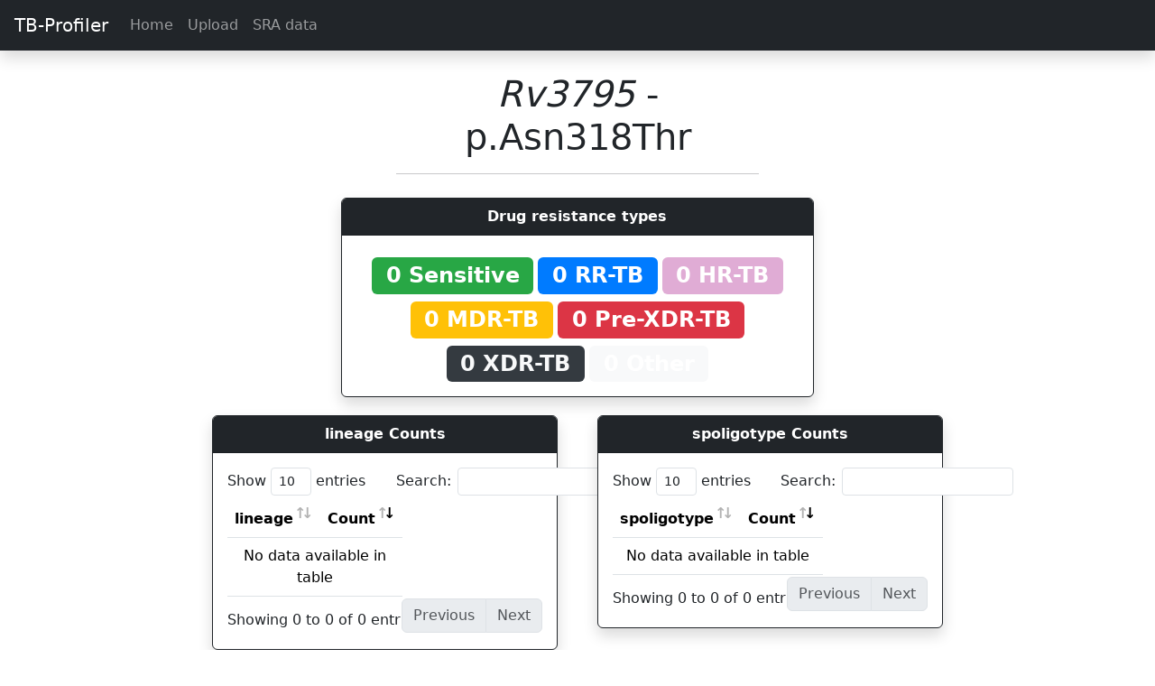

--- FILE ---
content_type: text/html; charset=utf-8
request_url: https://tbdr.lshtm.ac.uk/variants/Rv3795/p.Asn318Thr
body_size: 4020
content:

<!doctype html>
<html lang="en">
  <head>
    <!-- Required meta tags -->
    <meta charset="utf-8">
    <meta name="viewport" content="width=device-width, initial-scale=1, shrink-to-fit=no">

    <!-- Bootstrap CSS -->
	<link href="https://cdn.jsdelivr.net/npm/bootstrap@5.3.2/dist/css/bootstrap.min.css" rel="stylesheet" integrity="sha384-T3c6CoIi6uLrA9TneNEoa7RxnatzjcDSCmG1MXxSR1GAsXEV/Dwwykc2MPK8M2HN" crossorigin="anonymous">
    <!-- Bootstrap JS -->
	<script src="https://cdn.jsdelivr.net/npm/bootstrap@5.3.2/dist/js/bootstrap.bundle.min.js" integrity="sha384-C6RzsynM9kWDrMNeT87bh95OGNyZPhcTNXj1NW7RuBCsyN/o0jlpcV8Qyq46cDfL" crossorigin="anonymous"></script>
	<!-- Popper JS -->
	<script src="https://cdn.jsdelivr.net/npm/@popperjs/core@2.11.8/dist/umd/popper.min.js" integrity="sha384-I7E8VVD/ismYTF4hNIPjVp/Zjvgyol6VFvRkX/vR+Vc4jQkC+hVqc2pM8ODewa9r" crossorigin="anonymous"></script>

	<!-- Boostrap icons -->
	<link rel="stylesheet" href="https://cdn.jsdelivr.net/npm/bootstrap-icons@1.11.3/font/bootstrap-icons.min.css">

	<!-- jQuery -->
	<script src="https://code.jquery.com/jquery-3.7.1.min.js"></script>

	<!-- Custom CSS -->
	<link rel="stylesheet" href="/static/style.css">

	<!-- Leaflet -->
    <link rel="stylesheet" href="https://unpkg.com/leaflet@1.6.0/dist/leaflet.css" integrity="sha512-xwE/Az9zrjBIphAcBb3F6JVqxf46+CDLwfLMHloNu6KEQCAWi6HcDUbeOfBIptF7tcCzusKFjFw2yuvEpDL9wQ==" crossorigin=""/>
    <script src="https://unpkg.com/leaflet@1.6.0/dist/leaflet.js" integrity="sha512-gZwIG9x3wUXg2hdXF6+rVkLF/0Vi9U8D2Ntg4Ga5I5BZpVkVxlJWbSQtXPSiUTtC0TjtGOmxa1AJPuV0CPthew==" crossorigin=""></script>


	<!-- Data tables  -->
	<link rel="stylesheet" type="text/css" href="https://cdn.datatables.net/v/bs4/jszip-2.5.0/dt-1.10.20/af-2.3.4/b-1.6.1/b-colvis-1.6.1/b-flash-1.6.1/b-html5-1.6.1/b-print-1.6.1/cr-1.5.2/fc-3.3.0/fh-3.1.6/kt-2.5.1/r-2.2.3/rg-1.1.1/rr-1.2.6/sc-2.0.1/sl-1.3.1/datatables.min.css"/>
	<script type="text/javascript" src="https://cdnjs.cloudflare.com/ajax/libs/pdfmake/0.1.36/pdfmake.min.js"></script>
	<script type="text/javascript" src="https://cdnjs.cloudflare.com/ajax/libs/pdfmake/0.1.36/vfs_fonts.js"></script>
	<script type="text/javascript" src="https://cdn.datatables.net/v/bs4/jszip-2.5.0/dt-1.10.20/af-2.3.4/b-1.6.1/b-colvis-1.6.1/b-flash-1.6.1/b-html5-1.6.1/b-print-1.6.1/cr-1.5.2/fc-3.3.0/fh-3.1.6/kt-2.5.1/r-2.2.3/rg-1.1.1/rr-1.2.6/sc-2.0.1/sl-1.3.1/datatables.min.js"></script>
	
	

<link rel="stylesheet" href="https://unpkg.com/leaflet@1.6.0/dist/leaflet.css" integrity="sha512-xwE/Az9zrjBIphAcBb3F6JVqxf46+CDLwfLMHloNu6KEQCAWi6HcDUbeOfBIptF7tcCzusKFjFw2yuvEpDL9wQ==" crossorigin=""/>
<script src="https://unpkg.com/leaflet@1.6.0/dist/leaflet.js" integrity="sha512-gZwIG9x3wUXg2hdXF6+rVkLF/0Vi9U8D2Ntg4Ga5I5BZpVkVxlJWbSQtXPSiUTtC0TjtGOmxa1AJPuV0CPthew==" crossorigin=""></script>

<style media="screen">
    #mapid { height: 500px; }

    .info {
        padding: 6px 8px;
        font: 14px/16px Arial, Helvetica, sans-serif;
        background: white;
        background: rgba(255,255,255,0.8);
        box-shadow: 0 0 15px rgba(0,0,0,0.2);
        border-radius: 5px;
    }
    .info h4 {
        margin: 0 0 5px;
        color: #777;
    }

    .legend {
        line-height: 18px;
        color: #555;
    }

    .legend i {
        width: 18px;
        height: 18px;
        float: left;
        margin-right: 8px;
        opacity: 0.7;
    }

</style>


    <title>TB-Profiler</title>

	<style>
		.disabled{
			pointer-events: none;
		}

	</style>
  </head>
  <body>
		<nav class="navbar  navbar-expand-lg sticky-top navbar-dark bg-dark  shadow">
			<a class="navbar-brand ps-3" href="/">TB-Profiler</a>
			<button class="navbar-toggler" type="button" data-toggle="collapse" data-target="#navbarSupportedContent" aria-controls="navbarSupportedContent" aria-expanded="false" aria-label="Toggle navigation">
				<span class="navbar-toggler-icon"></span>
			</button>

			<div class="collapse navbar-collapse" id="navbarSupportedContent">
				<ul class="navbar-nav mr-auto">
					<li class="nav-item">
						<a class="nav-link" href="/">Home</a>
					</li>
					<li class="nav-item">
						<a class="nav-link" href="/upload">Upload</a>
					</li>
					<li class="nav-item">
						<a class="nav-link" href="/sra">SRA data</a>
					</li>
					
				</ul>
			</div>
		</nav>

		<div class="container-fluid">
			
    		

<div class="row justify-content-md-center pt-4">
    <div class="col-md-4 text-center">
        <h1><i>Rv3795</i> - p.Asn318Thr</h1>
        <hr>
    </div>
</div>

<div class="row justify-content-md-center">
    <div class="col-md-8">
        
	
	<div class="row justify-content-md-center">
	    <div class="col-md-8">
	        <div class="card border-dark shadow">
	            <div class="card-header text-center bg-dark text-white">
	              <strong>Drug resistance types</strong>
	            </div>
	            <div class="card-body text-center">
	                
	                    <span style="font-size: 150%;background-color: #28a745;" class="badge mt-2" >
	                        0 Sensitive
						</span>
	                
	                    <span style="font-size: 150%;background-color: #007bff;" class="badge mt-2" >
	                        0 RR-TB
						</span>
	                
	                    <span style="font-size: 150%;background-color: #e0acd5;" class="badge mt-2" >
	                        0 HR-TB
						</span>
	                
	                    <span style="font-size: 150%;background-color: #ffc107;" class="badge mt-2" >
	                        0 MDR-TB
						</span>
	                
	                    <span style="font-size: 150%;background-color: #dc3545;" class="badge mt-2" >
	                        0 Pre-XDR-TB
						</span>
	                
	                    <span style="font-size: 150%;background-color: #343a40; color: #f8f9fa;" class="badge mt-2" >
	                        0 XDR-TB
						</span>
	                
	                    <span style="font-size: 150%;background-color: #f8f9fa;" class="badge mt-2" >
	                        0 Other
						</span>
	                
	            </div>
	        </div>
	    </div>
	</div>
    </div>
</div>

<div class="row justify-content-md-center">
    <div class="col-md-4">
        
	
	

        <div class="card border-dark shadow">
            <div class="card-header text-center bg-dark text-white">
              <strong>lineage Counts</strong>
            </div>
			<div class="card-body">
				<table class="table table-hover" id="table-4431">
					<thead>
						<tr>
							<th >lineage</th>
							<th scope="col">Count</th>
						</tr>
					</thead>
					<tbody id="resultsTable">
						
					</tbody>
				</table>
			</div>
        </div>

	<script type="text/javascript">
	var table = $("#table-4431").DataTable( {
		select: true,
		"scrollX": true,
		"order": [[ 1, "desc" ]]
	// dom: 'Blfrtip',
	})
	</script>
    </div>
    <div class="col-md-4">
        
	
	

        <div class="card border-dark shadow">
            <div class="card-header text-center bg-dark text-white">
              <strong>spoligotype Counts</strong>
            </div>
			<div class="card-body">
				<table class="table table-hover" id="table-1369">
					<thead>
						<tr>
							<th >spoligotype</th>
							<th scope="col">Count</th>
						</tr>
					</thead>
					<tbody id="resultsTable">
						
					</tbody>
				</table>
			</div>
        </div>

	<script type="text/javascript">
	var table = $("#table-1369").DataTable( {
		select: true,
		"scrollX": true,
		"order": [[ 1, "desc" ]]
	// dom: 'Blfrtip',
	})
	</script>
    </div>
</div>

<div class="row justify-content-md-center">
    <div class="col-md-8">
        <div class="card border-dark">
            <div class="card-header text-center">
              <strong>Geographic prevalence</strong>
            </div>
            <div class="mt-2 mb-2 text-center">
                Country level data for this variant is available for 0 isolates.
            </div>
            <div id="mapid" class="card-body">

            </div>
        </div>
    </div>
</div>

<div class="row justify-content-md-center">
    <div class="col-md-8">
        <div class="card border-dark">
            <div class="card-header text-center">
              <strong>Statisctical support</strong>
            </div>
            <div class="mt-2 ml-2 mr-2">
                
                    <div class="text-center mb-2">
                        Not enough data to calculate support.
                    </div>
                
            </div>
        </div>
    </div>
</div>

<div class="row justify-content-md-center">
    <div class="col-md-8">
        
            
	<div class="card border-dark">
		<div class="card-header text-center bg-dark text-white">
		  	Samples
		</div>
		<div class="card-body">
			<table class="table table-hover" id="table-2890">
				<thead>
					<tr>
						
							<th scope="col">ID</th>
						
							<th scope="col">Drug resistance</th>
						
							<th scope="col">Lineage</th>
						
							<th scope="col">Country iso2</th>
						
					</tr>
				</thead>
				<tbody id="resultsTable">
					
				</tbody>
			</table>
		</div>
	</div>

	<script type="text/javascript">
	var table = $("#table-2890").DataTable( {
		select: true,
		"scrollX": true,
		
	})
	</script>

        
    <div>
<div>

<script type="text/javascript">
    var geojson;

    data = {"features": [], "type": "FeatureCollection"}

    var map = L.map('mapid').setView([51.505, -0.09], 2);

    L.tileLayer('https://tile.openstreetmap.org/{z}/{x}/{y}.png', {
        attribution: 'Map tiles by <a href="http://stamen.com">Stamen Design</a>, <a href="http://creativecommons.org/licenses/by/3.0">CC BY 3.0</a> &mdash; Map data &copy; <a href="https://www.openstreetmap.org/copyright">OpenStreetMap</a> contributors',
        subdomains: 'abcd',
    	minZoom: 0,
    	maxZoom: 20,
    	ext: 'png'
    }).addTo(map);


    function getColor(d) {
        return d > 0.8 ? '#800026' :
               d > 0.6  ? '#BD0026' :
               d > 0.5  ? '#E31A1C' :
               d > 0.4  ? '#FC4E2A' :
               d > 0.3   ? '#FD8D3C' :
               d > 0.2   ? '#FEB24C' :
               d > 0.1   ? '#FED976' :
                          '#FFEDA0';
    }

    function style(feature) {
        return {
            fillColor: getColor(feature.properties.variant),
            weight: 2,
            opacity: 1,
            color: 'white',
            dashArray: '3',
            fillOpacity: 0.7
        };
    }


    function highlightFeature(e) {
        var layer = e.target;

        layer.setStyle({
            weight: 5,
            color: '#666',
            dashArray: '',
            fillOpacity: 0.7
        });

        if (!L.Browser.ie && !L.Browser.opera && !L.Browser.edge) {
            layer.bringToFront();
        }
        info.update(layer.feature.properties);
    }

    function resetHighlight(e) {
        geojson.resetStyle(e.target);
        info.update();
    }

    function onEachFeature(feature, layer) {
        layer.on({
            mouseover: highlightFeature,
            mouseout: resetHighlight,
            click: zoomToFeature
        });
    }

    function zoomToFeature(e) {
        map.fitBounds(e.target.getBounds());
    }

    geojson = L.geoJson(data, {
        style: style,
        onEachFeature: onEachFeature
    }).addTo(map);


    var info = L.control();

    info.onAdd = function (map) {
        this._div = L.DomUtil.create('div', 'info'); // create a div with a class "info"
        this.update();
        return this._div;
    };

    // method that we will use to update the control based on feature properties passed
    info.update = function (props) {
        this._div.innerHTML = '<h4>Variant Proportion</h4>' +  (props ?
            '<b>' + props.admin + '</b><br />' + Math.round( props.variant*100 ) + '% of isolates with variant'
            : 'Hover over a Country');
    };

    info.addTo(map);

    var legend = L.control({position: 'bottomright'});

    legend.onAdd = function (map) {

        var div = L.DomUtil.create('div', 'info legend'),
            grades = [0, .10, .20, .30, .40, .50, .60, .80],
            labels = [];

        // loop through our density intervals and generate a label with a colored square for each interval
        for (var i = 0; i < grades.length; i++) {
            div.innerHTML +=
                '<i style="background:' + getColor(grades[i] + 0.05) + '"></i> ' +
                grades[i] + (grades[i + 1] ? '&ndash;' + grades[i + 1] + '<br>' : '+');
        }

        return div;
    };

    legend.addTo(map);

</script>


		</div>
		<hr>
	    <!-- Optional JavaScript -->
	    <!-- jQuery first, then Popper.js, then Bootstrap JS -->
		<!-- 100% privacy friendly analytics -->
		<script async defer src="https://scripts.simpleanalyticscdn.com/latest.js"></script>
		<noscript><img src="https://queue.simpleanalyticscdn.com/noscript.gif" alt="" referrerpolicy="no-referrer-when-downgrade" /></noscript>
		<script>
			const tooltipTriggerList = document.querySelectorAll('[data-bs-toggle="tooltip"]')
			const tooltipList = [...tooltipTriggerList].map(tooltipTriggerEl => new bootstrap.Tooltip(tooltipTriggerEl))

		</script>
  </body>
</html>